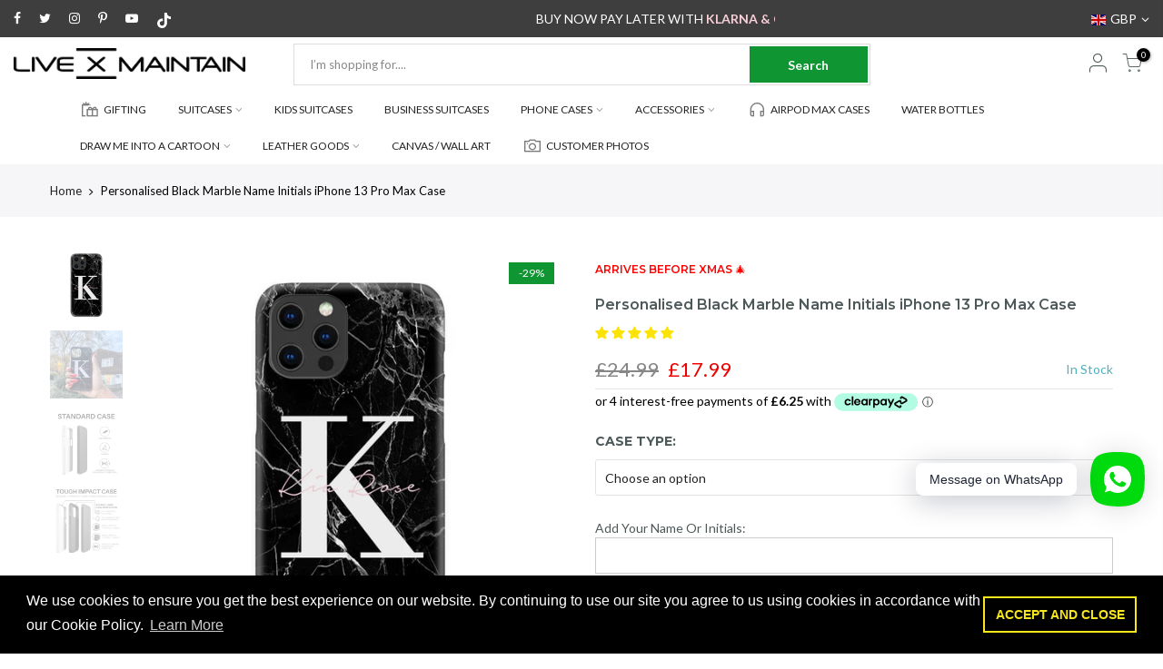

--- FILE ---
content_type: text/html
request_url: https://placement-api.clearpay.co.uk/?mpid=live-x-maintain.myshopify.com&placementid=null&pageType=product&zoid=9.0.85
body_size: 1060
content:

  <!DOCTYPE html>
  <html>
  <head>
      <link rel='icon' href='data:,' />
      <meta http-equiv="Content-Security-Policy"
          content="base-uri 'self'; default-src 'self'; font-src 'self'; style-src 'self'; script-src 'self' https://cdn.jsdelivr.net/npm/zoid@9.0.85/dist/zoid.min.js; img-src 'self'; connect-src 'self'; frame-src 'self'">
      <title></title>
      <link rel="preload" href="/index.js" as="script" />
      <link rel="preload" href="https://cdn.jsdelivr.net/npm/zoid@9.0.85/dist/zoid.min.js" integrity="sha384-67MznxkYtbE8teNrhdkvnzQBmeiErnMskO7eD8QwolLpdUliTdivKWx0ANHgw+w8" as="script" crossorigin="anonymous" />
      <div id="__AP_DATA__" hidden>
        {"errors":{"mcr":null},"mcrResponse":{"data":{"errors":[],"config":{"mpId":"live-x-maintain.myshopify.com","createdAt":"2023-09-28T21:47:27.177025396Z","updatedAt":"2025-02-11T16:17:36.337248401Z","config":{"consumerLending":{"metadata":{"shouldForceCache":false,"isProductEnabled":false,"updatedAt":"2024-11-08T01:19:07.724610735Z","version":0},"details":{}},"interestFreePayment":{"metadata":{"shouldForceCache":false,"isProductEnabled":false,"updatedAt":"2024-11-08T01:19:07.724583465Z","version":0},"details":{"minimumAmount":{"amount":"10.00","currency":"GBP"},"maximumAmount":{"amount":"1200.00","currency":"GBP"},"cbt":{"enabled":true,"countries":["AU","IT","NZ","FR","CA","ES","US"],"limits":{}}}},"merchantAttributes":{"metadata":{"shouldForceCache":false,"isProductEnabled":true,"updatedAt":"2024-11-08T01:19:07.724619826Z","version":0},"details":{"analyticsEnabled":false,"tradingCountry":"GB","storeURI":"https://livexmaintain.com","tradingName":"Live x Maintain","vpuf":true}},"onsitePlacements":{"metadata":{"expiresAt":1739291556337,"ttl":900,"updatedAt":"2025-02-11T16:17:36.33720757Z","version":0},"details":{"onsitePlacements":{"9870aca8-7a27-4d6e-89c1-09f925b4f81b":{"placementId":"9870aca8-7a27-4d6e-89c1-09f925b4f81b","pageType":"product","enabled":true,"type":"price-paragraph","introText":"or","logoType":"badge","badgeTheme":"black-on-mint","lockupTheme":"black","modalTheme":"mint","modalLinkStyle":"circled-info-icon","paymentAmountIsBold":false,"promoRenderStyle":"promo-with-get-and-payments","size":"md","showIfOutsideLimits":true,"showInterestFree":true,"showLowerLimit":true,"showUpperLimit":true,"showWith":true,"showPaymentAmount":true},"1c483649-6026-4c82-aba7-8af39a4b25c6":{"placementId":"1c483649-6026-4c82-aba7-8af39a4b25c6","pageType":"cart","enabled":true,"type":"price-paragraph","introText":"or","logoType":"badge","badgeTheme":"black-on-mint","lockupTheme":"black","modalTheme":"mint","modalLinkStyle":"circled-info-icon","paymentAmountIsBold":false,"promoRenderStyle":"promo-with-get-and-payments","size":"md","showIfOutsideLimits":true,"showInterestFree":true,"showLowerLimit":true,"showUpperLimit":true,"showWith":true,"showPaymentAmount":true}}}},"cashAppPay":{"metadata":{"shouldForceCache":false,"isProductEnabled":false,"updatedAt":"2024-11-08T01:19:07.724629476Z","version":0},"details":{"enabledForOrders":false,"integrationCompleted":false}},"promotionalData":{"metadata":{"version":0},"details":{"consumerLendingPromotions":[]}}}}},"errors":null,"status":200},"brand":"clearpay","meta":{"version":"0.35.4"}}
      </div>
  </head>
  <body></body>
  <script src="/index.js" type="application/javascript"></script>
  </html>
  

--- FILE ---
content_type: text/html; charset=utf-8
request_url: https://livexmaintain.com/products/personalised-black-marble-name-initials-iphone-13-pro-max-case/?view=js_ppr
body_size: 2178
content:

<script type="application/json" id="ProductJson-template_ppr">{"id":6645991571534,"title":"Personalised Black Marble Name Initials iPhone 13 Pro Max Case","handle":"personalised-black-marble-name-initials-iphone-13-pro-max-case","description":"\n\u003cli\u003ePhone cases created and shipped within 24\/48 hours\u003c\/li\u003e\n \n\u003cp\u003e \u003c\/p\u003e\n\u003cmeta charset=\"utf-8\"\u003e\n\u003cp style=\"text-align: center;\"\u003e\u003cimg height=\"98\" width=\"326\" alt=\"\" src=\"\/\/cdn.shopify.com\/s\/files\/1\/1374\/9121\/files\/SHIPPING.png?v=1562605071\"\u003e\u003c\/p\u003e\n\u003cp style=\"text-align: center;\"\u003e\u003ciframe src=\"https:\/\/www.youtube.com\/embed\/48yhK9_Dhvg\" height=\"315\" width=\"560\" allowfullscreen=\"\" allow=\"accelerometer; autoplay; clipboard-write; encrypted-media; gyroscope; picture-in-picture\" frameborder=\"0\"\u003e\u003c\/iframe\u003e\u003c\/p\u003e\n\u003cmeta charset=\"utf-8\"\u003e\n\u003ch2 style=\"text-align: left;\"\u003e\u003cspan\u003e\u003c\/span\u003e\u003c\/h2\u003e\n\u003cp style=\"text-align: left;\"\u003e\u003cspan\u003eYou can personalise your phone case with your initials, your name or choose something random, the choice is yours, Just add it to the box above. \u003c\/span\u003eAny special requests, please send an email to contact@livexmaintain.com\u003c\/p\u003e\n\u003cp\u003e\u003cspan style=\"text-decoration: underline;\"\u003e\u003cstrong\u003eStandard Case\u003c\/strong\u003e\u003c\/span\u003e\u003c\/p\u003e\n\u003cul\u003e\n\u003cli class=\"li1\"\u003e\n\u003cspan class=\"s1\"\u003e\u003c\/span\u003eIntimate fit with minimal impact on overall device size\u003c\/li\u003e\n\u003cli class=\"li1\"\u003e\n\u003cspan class=\"s1\"\u003e\u003c\/span\u003eClear, open ports for connectivity\u003c\/li\u003e\n\u003cli class=\"li1\"\u003eProtects back and sides of your device from dirt, knocks and abrasions\u003cbr\u003e\u003cspan class=\"s1\"\u003e\u003c\/span\u003e\n\u003c\/li\u003e\n\u003cli\u003eLightweight and durable\u003c\/li\u003e\n\u003cli\u003eCompatible with wireless charging.\u003c\/li\u003e\n\u003cli\u003eMaterial: Hard plastic\u003c\/li\u003e\n\u003c\/ul\u003e\n\u003cp\u003e \u003c\/p\u003e\n\u003cp\u003e\u003cspan style=\"text-decoration: underline;\"\u003e \u003cstrong\u003eTough Impact Case\u003c\/strong\u003e\u003c\/span\u003e\u003c\/p\u003e\n\u003cul\u003e\n\u003cli\u003eDual layer case for extra protection.\u003c\/li\u003e\n\u003cli\u003ePolycarbonate outer shell.\u003c\/li\u003e\n\u003cli\u003eTPU liner for extra impact resistance.\u003c\/li\u003e\n\u003cli\u003eClear, open ports for connectivity.\u003c\/li\u003e\n\u003cli\u003eCompatible with wireless charging.\u003c\/li\u003e\n\u003cli\u003eMaterial: Hard plastic \u0026amp; TPU Liner\u003c\/li\u003e\n\u003c\/ul\u003e\n\u003cul class=\"ul1\"\u003e\u003c\/ul\u003e\n\u003c!-- split --\u003e\n\u003ch2\u003eDELIVERY \u0026amp; RETURNS\u003c\/h2\u003e\n\u003cmeta charset=\"utf-8\"\u003e\u003cmeta charset=\"utf-8\"\u003e\n\u003cp\u003e\u003cimg style=\"display: block; margin-left: auto; margin-right: auto;\" height=\"98\" width=\"326\" alt=\"\" src=\"https:\/\/cdn.shopify.com\/s\/files\/1\/1374\/9121\/files\/SHIPPING.png?v=1562605071\"\u003e\u003c\/p\u003e\n\u003cmeta charset=\"utf-8\"\u003e\n\u003cdiv style=\"text-align: center;\"\u003e\u003cstrong\u003eItems created and shipped within 24\/48hours\u003c\/strong\u003e\u003c\/div\u003e\n\u003cdiv style=\"text-align: center;\"\u003e\u003cstrong\u003e\u003c\/strong\u003e\u003c\/div\u003e\n\u003cp\u003eUK\u003c\/p\u003e\n\u003cul\u003e\n\u003cli\u003e\u003cspan\u003eCreated and shipped within 24\/48hours Via Royal Mail 1st Class Delivery.\u003c\/span\u003e\u003c\/li\u003e\n\u003cli\u003ePlease allow 3-5 working days for your personalised case to be uniquely made and delivered to you.\u003c\/li\u003e\n\u003c\/ul\u003e\n\u003cul\u003e\u003c\/ul\u003e\n\u003cp\u003e\u003cstrong\u003e\u003c\/strong\u003eUnited States\u003c\/p\u003e\n\u003cul\u003e\n\u003cli\u003e\u003cspan\u003eCreated and shipped within 24\/48hours Via USPS Standard Delivery.\u003c\/span\u003e\u003c\/li\u003e\n\u003cli\u003ePlease allow 5-7 working days for your personalised case to be uniquely made and delivered to you.\u003c\/li\u003e\n\u003c\/ul\u003e\n\u003cp\u003eAustralia\u003c\/p\u003e\n\u003cul\u003e\n\u003cli\u003e\u003cspan\u003eCreated and shipped within 24\/48hours Via Australia Post Delivery.\u003c\/span\u003e\u003c\/li\u003e\n\u003cli\u003ePlease allow 5-7 working days for your personalised case to be uniquely made and delivered to you.\u003c\/li\u003e\n\u003c\/ul\u003e\n\u003cp\u003eEurope\u003c\/p\u003e\n\u003cul\u003e\n\u003cli\u003eEurope \u0026amp; Ireland (5-7 working days)\u003c\/li\u003e\n\u003c\/ul\u003e\n\u003cp\u003eRest of the world\u003c\/p\u003e\n\u003cul\u003e\n\u003cli\u003eRest of the World (5-10 working days)\u003c\/li\u003e\n\u003c\/ul\u003e\n\u003cp\u003eWhen your order is ready we will send you a dispatch notification via email.\u003c\/p\u003e\n\u003cp\u003e\u003cstrong\u003e\u003cspan\u003ePLEASE NOTE\u003c\/span\u003e:\u003cspan\u003e \u003c\/span\u003e\u003c\/strong\u003ePlease ensure that all personalisation details entered are correct at the time of purchase as each item is uniquely\u003cspan\u003e \u003c\/span\u003epersonalised\u003cspan\u003e \u003c\/span\u003eto your specification and so cannot be exchanged or refunded at a later date.\u003c\/p\u003e","published_at":"2021-09-14T17:56:47+01:00","created_at":"2021-09-14T12:58:26+01:00","vendor":"LIVE x MAINTAIN Phone Case","type":"iPhone 13 Pro Max Case","tags":["design-Marble","iPhone Cases","Marble Cases"],"price":1799,"price_min":1799,"price_max":2249,"available":true,"price_varies":true,"compare_at_price":2499,"compare_at_price_min":2499,"compare_at_price_max":3124,"compare_at_price_varies":true,"variants":[{"id":39488970850382,"title":"Standard Case","option1":"Standard Case","option2":null,"option3":null,"sku":"IP13PM-CS-G","requires_shipping":true,"taxable":true,"featured_image":null,"available":true,"name":"Personalised Black Marble Name Initials iPhone 13 Pro Max Case - Standard Case","public_title":"Standard Case","options":["Standard Case"],"price":1799,"weight":3000,"compare_at_price":2499,"inventory_quantity":-4,"inventory_management":null,"inventory_policy":"deny","barcode":"7456545","requires_selling_plan":false,"selling_plan_allocations":[]},{"id":39488970883150,"title":"Tough Impact Case (Extra Protection)","option1":"Tough Impact Case (Extra Protection)","option2":null,"option3":null,"sku":"IP13PM-TCB-CS-G","requires_shipping":true,"taxable":true,"featured_image":null,"available":true,"name":"Personalised Black Marble Name Initials iPhone 13 Pro Max Case - Tough Impact Case (Extra Protection)","public_title":"Tough Impact Case (Extra Protection)","options":["Tough Impact Case (Extra Protection)"],"price":2249,"weight":3000,"compare_at_price":3124,"inventory_quantity":-10,"inventory_management":null,"inventory_policy":"deny","barcode":"7456571","requires_selling_plan":false,"selling_plan_allocations":[]}],"images":["\/\/livexmaintain.com\/cdn\/shop\/products\/BlackMarbleNameInitial_52d97407-37e9-448e-9d7b-ce9cfb0b6fc2.jpg?v=1680047209","\/\/livexmaintain.com\/cdn\/shop\/products\/Skype_Picture_2019_12_13T13_59_14_972Z_4bd64335-ca18-4117-849c-505f4c54fa32.jpg?v=1631620709","\/\/livexmaintain.com\/cdn\/shop\/products\/52a2b275-d758-4fc1-a011-73c95bd53dc6_32de1d8b-7ca8-493b-b31e-f48f98ba0e37.jpg?v=1631620709","\/\/livexmaintain.com\/cdn\/shop\/products\/0870f0dc-8dac-45b8-a8f3-8e9f29ef657d_d8dbeb85-e157-4587-9c19-9f44573567c7.jpg?v=1631620709"],"featured_image":"\/\/livexmaintain.com\/cdn\/shop\/products\/BlackMarbleNameInitial_52d97407-37e9-448e-9d7b-ce9cfb0b6fc2.jpg?v=1680047209","options":["Case Type"],"media":[{"alt":"Personalised Black Marble Name Initials iPhone 13 Pro Max Case","id":20879401123918,"position":1,"preview_image":{"aspect_ratio":1.0,"height":700,"width":700,"src":"\/\/livexmaintain.com\/cdn\/shop\/products\/BlackMarbleNameInitial_52d97407-37e9-448e-9d7b-ce9cfb0b6fc2.jpg?v=1680047209"},"aspect_ratio":1.0,"height":700,"media_type":"image","src":"\/\/livexmaintain.com\/cdn\/shop\/products\/BlackMarbleNameInitial_52d97407-37e9-448e-9d7b-ce9cfb0b6fc2.jpg?v=1680047209","width":700},{"alt":null,"id":20879401156686,"position":2,"preview_image":{"aspect_ratio":1.0,"height":1492,"width":1492,"src":"\/\/livexmaintain.com\/cdn\/shop\/products\/Skype_Picture_2019_12_13T13_59_14_972Z_4bd64335-ca18-4117-849c-505f4c54fa32.jpg?v=1631620709"},"aspect_ratio":1.0,"height":1492,"media_type":"image","src":"\/\/livexmaintain.com\/cdn\/shop\/products\/Skype_Picture_2019_12_13T13_59_14_972Z_4bd64335-ca18-4117-849c-505f4c54fa32.jpg?v=1631620709","width":1492},{"alt":null,"id":20879401189454,"position":3,"preview_image":{"aspect_ratio":1.0,"height":1000,"width":1000,"src":"\/\/livexmaintain.com\/cdn\/shop\/products\/52a2b275-d758-4fc1-a011-73c95bd53dc6_32de1d8b-7ca8-493b-b31e-f48f98ba0e37.jpg?v=1631620709"},"aspect_ratio":1.0,"height":1000,"media_type":"image","src":"\/\/livexmaintain.com\/cdn\/shop\/products\/52a2b275-d758-4fc1-a011-73c95bd53dc6_32de1d8b-7ca8-493b-b31e-f48f98ba0e37.jpg?v=1631620709","width":1000},{"alt":null,"id":20879401222222,"position":4,"preview_image":{"aspect_ratio":1.0,"height":1000,"width":1000,"src":"\/\/livexmaintain.com\/cdn\/shop\/products\/0870f0dc-8dac-45b8-a8f3-8e9f29ef657d_d8dbeb85-e157-4587-9c19-9f44573567c7.jpg?v=1631620709"},"aspect_ratio":1.0,"height":1000,"media_type":"image","src":"\/\/livexmaintain.com\/cdn\/shop\/products\/0870f0dc-8dac-45b8-a8f3-8e9f29ef657d_d8dbeb85-e157-4587-9c19-9f44573567c7.jpg?v=1631620709","width":1000}],"requires_selling_plan":false,"selling_plan_groups":[],"content":"\n\u003cli\u003ePhone cases created and shipped within 24\/48 hours\u003c\/li\u003e\n \n\u003cp\u003e \u003c\/p\u003e\n\u003cmeta charset=\"utf-8\"\u003e\n\u003cp style=\"text-align: center;\"\u003e\u003cimg height=\"98\" width=\"326\" alt=\"\" src=\"\/\/cdn.shopify.com\/s\/files\/1\/1374\/9121\/files\/SHIPPING.png?v=1562605071\"\u003e\u003c\/p\u003e\n\u003cp style=\"text-align: center;\"\u003e\u003ciframe src=\"https:\/\/www.youtube.com\/embed\/48yhK9_Dhvg\" height=\"315\" width=\"560\" allowfullscreen=\"\" allow=\"accelerometer; autoplay; clipboard-write; encrypted-media; gyroscope; picture-in-picture\" frameborder=\"0\"\u003e\u003c\/iframe\u003e\u003c\/p\u003e\n\u003cmeta charset=\"utf-8\"\u003e\n\u003ch2 style=\"text-align: left;\"\u003e\u003cspan\u003e\u003c\/span\u003e\u003c\/h2\u003e\n\u003cp style=\"text-align: left;\"\u003e\u003cspan\u003eYou can personalise your phone case with your initials, your name or choose something random, the choice is yours, Just add it to the box above. \u003c\/span\u003eAny special requests, please send an email to contact@livexmaintain.com\u003c\/p\u003e\n\u003cp\u003e\u003cspan style=\"text-decoration: underline;\"\u003e\u003cstrong\u003eStandard Case\u003c\/strong\u003e\u003c\/span\u003e\u003c\/p\u003e\n\u003cul\u003e\n\u003cli class=\"li1\"\u003e\n\u003cspan class=\"s1\"\u003e\u003c\/span\u003eIntimate fit with minimal impact on overall device size\u003c\/li\u003e\n\u003cli class=\"li1\"\u003e\n\u003cspan class=\"s1\"\u003e\u003c\/span\u003eClear, open ports for connectivity\u003c\/li\u003e\n\u003cli class=\"li1\"\u003eProtects back and sides of your device from dirt, knocks and abrasions\u003cbr\u003e\u003cspan class=\"s1\"\u003e\u003c\/span\u003e\n\u003c\/li\u003e\n\u003cli\u003eLightweight and durable\u003c\/li\u003e\n\u003cli\u003eCompatible with wireless charging.\u003c\/li\u003e\n\u003cli\u003eMaterial: Hard plastic\u003c\/li\u003e\n\u003c\/ul\u003e\n\u003cp\u003e \u003c\/p\u003e\n\u003cp\u003e\u003cspan style=\"text-decoration: underline;\"\u003e \u003cstrong\u003eTough Impact Case\u003c\/strong\u003e\u003c\/span\u003e\u003c\/p\u003e\n\u003cul\u003e\n\u003cli\u003eDual layer case for extra protection.\u003c\/li\u003e\n\u003cli\u003ePolycarbonate outer shell.\u003c\/li\u003e\n\u003cli\u003eTPU liner for extra impact resistance.\u003c\/li\u003e\n\u003cli\u003eClear, open ports for connectivity.\u003c\/li\u003e\n\u003cli\u003eCompatible with wireless charging.\u003c\/li\u003e\n\u003cli\u003eMaterial: Hard plastic \u0026amp; TPU Liner\u003c\/li\u003e\n\u003c\/ul\u003e\n\u003cul class=\"ul1\"\u003e\u003c\/ul\u003e\n\u003c!-- split --\u003e\n\u003ch2\u003eDELIVERY \u0026amp; RETURNS\u003c\/h2\u003e\n\u003cmeta charset=\"utf-8\"\u003e\u003cmeta charset=\"utf-8\"\u003e\n\u003cp\u003e\u003cimg style=\"display: block; margin-left: auto; margin-right: auto;\" height=\"98\" width=\"326\" alt=\"\" src=\"https:\/\/cdn.shopify.com\/s\/files\/1\/1374\/9121\/files\/SHIPPING.png?v=1562605071\"\u003e\u003c\/p\u003e\n\u003cmeta charset=\"utf-8\"\u003e\n\u003cdiv style=\"text-align: center;\"\u003e\u003cstrong\u003eItems created and shipped within 24\/48hours\u003c\/strong\u003e\u003c\/div\u003e\n\u003cdiv style=\"text-align: center;\"\u003e\u003cstrong\u003e\u003c\/strong\u003e\u003c\/div\u003e\n\u003cp\u003eUK\u003c\/p\u003e\n\u003cul\u003e\n\u003cli\u003e\u003cspan\u003eCreated and shipped within 24\/48hours Via Royal Mail 1st Class Delivery.\u003c\/span\u003e\u003c\/li\u003e\n\u003cli\u003ePlease allow 3-5 working days for your personalised case to be uniquely made and delivered to you.\u003c\/li\u003e\n\u003c\/ul\u003e\n\u003cul\u003e\u003c\/ul\u003e\n\u003cp\u003e\u003cstrong\u003e\u003c\/strong\u003eUnited States\u003c\/p\u003e\n\u003cul\u003e\n\u003cli\u003e\u003cspan\u003eCreated and shipped within 24\/48hours Via USPS Standard Delivery.\u003c\/span\u003e\u003c\/li\u003e\n\u003cli\u003ePlease allow 5-7 working days for your personalised case to be uniquely made and delivered to you.\u003c\/li\u003e\n\u003c\/ul\u003e\n\u003cp\u003eAustralia\u003c\/p\u003e\n\u003cul\u003e\n\u003cli\u003e\u003cspan\u003eCreated and shipped within 24\/48hours Via Australia Post Delivery.\u003c\/span\u003e\u003c\/li\u003e\n\u003cli\u003ePlease allow 5-7 working days for your personalised case to be uniquely made and delivered to you.\u003c\/li\u003e\n\u003c\/ul\u003e\n\u003cp\u003eEurope\u003c\/p\u003e\n\u003cul\u003e\n\u003cli\u003eEurope \u0026amp; Ireland (5-7 working days)\u003c\/li\u003e\n\u003c\/ul\u003e\n\u003cp\u003eRest of the world\u003c\/p\u003e\n\u003cul\u003e\n\u003cli\u003eRest of the World (5-10 working days)\u003c\/li\u003e\n\u003c\/ul\u003e\n\u003cp\u003eWhen your order is ready we will send you a dispatch notification via email.\u003c\/p\u003e\n\u003cp\u003e\u003cstrong\u003e\u003cspan\u003ePLEASE NOTE\u003c\/span\u003e:\u003cspan\u003e \u003c\/span\u003e\u003c\/strong\u003ePlease ensure that all personalisation details entered are correct at the time of purchase as each item is uniquely\u003cspan\u003e \u003c\/span\u003epersonalised\u003cspan\u003e \u003c\/span\u003eto your specification and so cannot be exchanged or refunded at a later date.\u003c\/p\u003e"}</script><script type="application/json" id="ProductJson-incoming_ppr">{"size_avai":[1,1],"tt_size_avai": 2,"ck_so_un": false,"ntsoldout": false,"unvariants": false,"remove_soldout": false,"variants": [{"inventory_quantity": -4,"mdid": null,"incoming": false,"next_incoming_date": null},{"ck_asdssa":"true ","inventory_quantity": -10,"mdid": null,"incoming": false,"next_incoming_date": null}]}</script> <script type="application/json" id="ModelJson-_ppr">[]</script><script type="application/json" id="NTsettingspr__ppr">{ "related_id":false, "recently_viewed":false, "ProductID":6645991571534, "PrHandle":"personalised-black-marble-name-initials-iphone-13-pro-max-case", "cat_handle":null, "scrolltop":null,"ThreeSixty":false,"hashtag":"none", "access_token":"none", "username":"none"}</script>


--- FILE ---
content_type: text/javascript
request_url: https://livexmaintain.com/cdn/shop/t/65/assets/my.js?v=1650066657839010251730638536
body_size: -711
content:
//# sourceMappingURL=/cdn/shop/t/65/assets/my.js.map?v=1650066657839010251730638536


--- FILE ---
content_type: text/javascript; charset=utf-8
request_url: https://livexmaintain.com/products/personalised-black-marble-name-initials-iphone-13-pro-max-case.js
body_size: 1805
content:
{"id":6645991571534,"title":"Personalised Black Marble Name Initials iPhone 13 Pro Max Case","handle":"personalised-black-marble-name-initials-iphone-13-pro-max-case","description":"\n\u003cli\u003ePhone cases created and shipped within 24\/48 hours\u003c\/li\u003e\n \n\u003cp\u003e \u003c\/p\u003e\n\u003cmeta charset=\"utf-8\"\u003e\n\u003cp style=\"text-align: center;\"\u003e\u003cimg height=\"98\" width=\"326\" alt=\"\" src=\"\/\/cdn.shopify.com\/s\/files\/1\/1374\/9121\/files\/SHIPPING.png?v=1562605071\"\u003e\u003c\/p\u003e\n\u003cp style=\"text-align: center;\"\u003e\u003ciframe src=\"https:\/\/www.youtube.com\/embed\/48yhK9_Dhvg\" height=\"315\" width=\"560\" allowfullscreen=\"\" allow=\"accelerometer; autoplay; clipboard-write; encrypted-media; gyroscope; picture-in-picture\" frameborder=\"0\"\u003e\u003c\/iframe\u003e\u003c\/p\u003e\n\u003cmeta charset=\"utf-8\"\u003e\n\u003ch2 style=\"text-align: left;\"\u003e\u003cspan\u003e\u003c\/span\u003e\u003c\/h2\u003e\n\u003cp style=\"text-align: left;\"\u003e\u003cspan\u003eYou can personalise your phone case with your initials, your name or choose something random, the choice is yours, Just add it to the box above. \u003c\/span\u003eAny special requests, please send an email to contact@livexmaintain.com\u003c\/p\u003e\n\u003cp\u003e\u003cspan style=\"text-decoration: underline;\"\u003e\u003cstrong\u003eStandard Case\u003c\/strong\u003e\u003c\/span\u003e\u003c\/p\u003e\n\u003cul\u003e\n\u003cli class=\"li1\"\u003e\n\u003cspan class=\"s1\"\u003e\u003c\/span\u003eIntimate fit with minimal impact on overall device size\u003c\/li\u003e\n\u003cli class=\"li1\"\u003e\n\u003cspan class=\"s1\"\u003e\u003c\/span\u003eClear, open ports for connectivity\u003c\/li\u003e\n\u003cli class=\"li1\"\u003eProtects back and sides of your device from dirt, knocks and abrasions\u003cbr\u003e\u003cspan class=\"s1\"\u003e\u003c\/span\u003e\n\u003c\/li\u003e\n\u003cli\u003eLightweight and durable\u003c\/li\u003e\n\u003cli\u003eCompatible with wireless charging.\u003c\/li\u003e\n\u003cli\u003eMaterial: Hard plastic\u003c\/li\u003e\n\u003c\/ul\u003e\n\u003cp\u003e \u003c\/p\u003e\n\u003cp\u003e\u003cspan style=\"text-decoration: underline;\"\u003e \u003cstrong\u003eTough Impact Case\u003c\/strong\u003e\u003c\/span\u003e\u003c\/p\u003e\n\u003cul\u003e\n\u003cli\u003eDual layer case for extra protection.\u003c\/li\u003e\n\u003cli\u003ePolycarbonate outer shell.\u003c\/li\u003e\n\u003cli\u003eTPU liner for extra impact resistance.\u003c\/li\u003e\n\u003cli\u003eClear, open ports for connectivity.\u003c\/li\u003e\n\u003cli\u003eCompatible with wireless charging.\u003c\/li\u003e\n\u003cli\u003eMaterial: Hard plastic \u0026amp; TPU Liner\u003c\/li\u003e\n\u003c\/ul\u003e\n\u003cul class=\"ul1\"\u003e\u003c\/ul\u003e\n\u003c!-- split --\u003e\n\u003ch2\u003eDELIVERY \u0026amp; RETURNS\u003c\/h2\u003e\n\u003cmeta charset=\"utf-8\"\u003e\u003cmeta charset=\"utf-8\"\u003e\n\u003cp\u003e\u003cimg style=\"display: block; margin-left: auto; margin-right: auto;\" height=\"98\" width=\"326\" alt=\"\" src=\"https:\/\/cdn.shopify.com\/s\/files\/1\/1374\/9121\/files\/SHIPPING.png?v=1562605071\"\u003e\u003c\/p\u003e\n\u003cmeta charset=\"utf-8\"\u003e\n\u003cdiv style=\"text-align: center;\"\u003e\u003cstrong\u003eItems created and shipped within 24\/48hours\u003c\/strong\u003e\u003c\/div\u003e\n\u003cdiv style=\"text-align: center;\"\u003e\u003cstrong\u003e\u003c\/strong\u003e\u003c\/div\u003e\n\u003cp\u003eUK\u003c\/p\u003e\n\u003cul\u003e\n\u003cli\u003e\u003cspan\u003eCreated and shipped within 24\/48hours Via Royal Mail 1st Class Delivery.\u003c\/span\u003e\u003c\/li\u003e\n\u003cli\u003ePlease allow 3-5 working days for your personalised case to be uniquely made and delivered to you.\u003c\/li\u003e\n\u003c\/ul\u003e\n\u003cul\u003e\u003c\/ul\u003e\n\u003cp\u003e\u003cstrong\u003e\u003c\/strong\u003eUnited States\u003c\/p\u003e\n\u003cul\u003e\n\u003cli\u003e\u003cspan\u003eCreated and shipped within 24\/48hours Via USPS Standard Delivery.\u003c\/span\u003e\u003c\/li\u003e\n\u003cli\u003ePlease allow 5-7 working days for your personalised case to be uniquely made and delivered to you.\u003c\/li\u003e\n\u003c\/ul\u003e\n\u003cp\u003eAustralia\u003c\/p\u003e\n\u003cul\u003e\n\u003cli\u003e\u003cspan\u003eCreated and shipped within 24\/48hours Via Australia Post Delivery.\u003c\/span\u003e\u003c\/li\u003e\n\u003cli\u003ePlease allow 5-7 working days for your personalised case to be uniquely made and delivered to you.\u003c\/li\u003e\n\u003c\/ul\u003e\n\u003cp\u003eEurope\u003c\/p\u003e\n\u003cul\u003e\n\u003cli\u003eEurope \u0026amp; Ireland (5-7 working days)\u003c\/li\u003e\n\u003c\/ul\u003e\n\u003cp\u003eRest of the world\u003c\/p\u003e\n\u003cul\u003e\n\u003cli\u003eRest of the World (5-10 working days)\u003c\/li\u003e\n\u003c\/ul\u003e\n\u003cp\u003eWhen your order is ready we will send you a dispatch notification via email.\u003c\/p\u003e\n\u003cp\u003e\u003cstrong\u003e\u003cspan\u003ePLEASE NOTE\u003c\/span\u003e:\u003cspan\u003e \u003c\/span\u003e\u003c\/strong\u003ePlease ensure that all personalisation details entered are correct at the time of purchase as each item is uniquely\u003cspan\u003e \u003c\/span\u003epersonalised\u003cspan\u003e \u003c\/span\u003eto your specification and so cannot be exchanged or refunded at a later date.\u003c\/p\u003e","published_at":"2021-09-14T17:56:47+01:00","created_at":"2021-09-14T12:58:26+01:00","vendor":"LIVE x MAINTAIN Phone Case","type":"iPhone 13 Pro Max Case","tags":["design-Marble","iPhone Cases","Marble Cases"],"price":1799,"price_min":1799,"price_max":2249,"available":true,"price_varies":true,"compare_at_price":2499,"compare_at_price_min":2499,"compare_at_price_max":3124,"compare_at_price_varies":true,"variants":[{"id":39488970850382,"title":"Standard Case","option1":"Standard Case","option2":null,"option3":null,"sku":"IP13PM-CS-G","requires_shipping":true,"taxable":true,"featured_image":null,"available":true,"name":"Personalised Black Marble Name Initials iPhone 13 Pro Max Case - Standard Case","public_title":"Standard Case","options":["Standard Case"],"price":1799,"weight":3000,"compare_at_price":2499,"inventory_quantity":-4,"inventory_management":null,"inventory_policy":"deny","barcode":"7456545","requires_selling_plan":false,"selling_plan_allocations":[]},{"id":39488970883150,"title":"Tough Impact Case (Extra Protection)","option1":"Tough Impact Case (Extra Protection)","option2":null,"option3":null,"sku":"IP13PM-TCB-CS-G","requires_shipping":true,"taxable":true,"featured_image":null,"available":true,"name":"Personalised Black Marble Name Initials iPhone 13 Pro Max Case - Tough Impact Case (Extra Protection)","public_title":"Tough Impact Case (Extra Protection)","options":["Tough Impact Case (Extra Protection)"],"price":2249,"weight":3000,"compare_at_price":3124,"inventory_quantity":-10,"inventory_management":null,"inventory_policy":"deny","barcode":"7456571","requires_selling_plan":false,"selling_plan_allocations":[]}],"images":["\/\/cdn.shopify.com\/s\/files\/1\/1374\/9121\/products\/BlackMarbleNameInitial_52d97407-37e9-448e-9d7b-ce9cfb0b6fc2.jpg?v=1680047209","\/\/cdn.shopify.com\/s\/files\/1\/1374\/9121\/products\/Skype_Picture_2019_12_13T13_59_14_972Z_4bd64335-ca18-4117-849c-505f4c54fa32.jpg?v=1631620709","\/\/cdn.shopify.com\/s\/files\/1\/1374\/9121\/products\/52a2b275-d758-4fc1-a011-73c95bd53dc6_32de1d8b-7ca8-493b-b31e-f48f98ba0e37.jpg?v=1631620709","\/\/cdn.shopify.com\/s\/files\/1\/1374\/9121\/products\/0870f0dc-8dac-45b8-a8f3-8e9f29ef657d_d8dbeb85-e157-4587-9c19-9f44573567c7.jpg?v=1631620709"],"featured_image":"\/\/cdn.shopify.com\/s\/files\/1\/1374\/9121\/products\/BlackMarbleNameInitial_52d97407-37e9-448e-9d7b-ce9cfb0b6fc2.jpg?v=1680047209","options":[{"name":"Case Type","position":1,"values":["Standard Case","Tough Impact Case (Extra Protection)"]}],"url":"\/products\/personalised-black-marble-name-initials-iphone-13-pro-max-case","media":[{"alt":"Personalised Black Marble Name Initials iPhone 13 Pro Max Case","id":20879401123918,"position":1,"preview_image":{"aspect_ratio":1.0,"height":700,"width":700,"src":"https:\/\/cdn.shopify.com\/s\/files\/1\/1374\/9121\/products\/BlackMarbleNameInitial_52d97407-37e9-448e-9d7b-ce9cfb0b6fc2.jpg?v=1680047209"},"aspect_ratio":1.0,"height":700,"media_type":"image","src":"https:\/\/cdn.shopify.com\/s\/files\/1\/1374\/9121\/products\/BlackMarbleNameInitial_52d97407-37e9-448e-9d7b-ce9cfb0b6fc2.jpg?v=1680047209","width":700},{"alt":null,"id":20879401156686,"position":2,"preview_image":{"aspect_ratio":1.0,"height":1492,"width":1492,"src":"https:\/\/cdn.shopify.com\/s\/files\/1\/1374\/9121\/products\/Skype_Picture_2019_12_13T13_59_14_972Z_4bd64335-ca18-4117-849c-505f4c54fa32.jpg?v=1631620709"},"aspect_ratio":1.0,"height":1492,"media_type":"image","src":"https:\/\/cdn.shopify.com\/s\/files\/1\/1374\/9121\/products\/Skype_Picture_2019_12_13T13_59_14_972Z_4bd64335-ca18-4117-849c-505f4c54fa32.jpg?v=1631620709","width":1492},{"alt":null,"id":20879401189454,"position":3,"preview_image":{"aspect_ratio":1.0,"height":1000,"width":1000,"src":"https:\/\/cdn.shopify.com\/s\/files\/1\/1374\/9121\/products\/52a2b275-d758-4fc1-a011-73c95bd53dc6_32de1d8b-7ca8-493b-b31e-f48f98ba0e37.jpg?v=1631620709"},"aspect_ratio":1.0,"height":1000,"media_type":"image","src":"https:\/\/cdn.shopify.com\/s\/files\/1\/1374\/9121\/products\/52a2b275-d758-4fc1-a011-73c95bd53dc6_32de1d8b-7ca8-493b-b31e-f48f98ba0e37.jpg?v=1631620709","width":1000},{"alt":null,"id":20879401222222,"position":4,"preview_image":{"aspect_ratio":1.0,"height":1000,"width":1000,"src":"https:\/\/cdn.shopify.com\/s\/files\/1\/1374\/9121\/products\/0870f0dc-8dac-45b8-a8f3-8e9f29ef657d_d8dbeb85-e157-4587-9c19-9f44573567c7.jpg?v=1631620709"},"aspect_ratio":1.0,"height":1000,"media_type":"image","src":"https:\/\/cdn.shopify.com\/s\/files\/1\/1374\/9121\/products\/0870f0dc-8dac-45b8-a8f3-8e9f29ef657d_d8dbeb85-e157-4587-9c19-9f44573567c7.jpg?v=1631620709","width":1000}],"requires_selling_plan":false,"selling_plan_groups":[]}

--- FILE ---
content_type: text/javascript
request_url: https://livexmaintain.com/cdn/shop/t/65/assets/edd_general_settings.js?v=173778919567382479441703685595
body_size: 262
content:
var edd_options={is_enabled:"1",cutoff_time:"12 : 00 AM",off_day:"Saturday,Sunday",message:'  Get it by {min_lead_days,1} to {max_lead_days,3} Free Delivery anand<br>GET IT BY {Min_lead_days,5} - FREE DELIVERY<br>GET IT BY {Min_lead_days,2} - EXPRESS DELIVERY<br>GET IT BY {MIN_LEAD_DAYS,3} WITH FREE DELIVERY<br>GET IT BY {MIN_LEAD_DAYS,2} WITH EXPRESS DELIVERY<br>GET IT BY: {MIN_LEAD_DAYS,2} TO {MAX_LEAD_DAYS,3}<br>Order Today Receive By {MIN_LEAD_DAYS,2} To {MAX_LEAD_DAYS,3}<br>Delivery: Estimated between {MIN_LEAD_DAYS,2} and {MAX_LEAD_DAYS,3}<br>Delivery Between {MIN_LEAD_DAYS,2} And {MAX_LEAD_DAYS,3}<br>FREE {COUNTRY_FLAG} United Kingdom Shipping<br>Get It By {MIN_LEAD_DAYS,2} with Free Delivery<br>Get It By {MIN_LEAD_DAYS,3} With Express Delivery<br>FREE UK Delivery<br><img src="https://www.setubridgeapps.com/estimated-delivery-days/app/admin/img/icon_img43.png"><span style="color: rgb(0, 0, 0); font-size: 3px;">&nbsp;&nbsp;</span>Get It By {MIN_LEAD_DAYS,3} With Free Delivery<br><img src="https://www.setubridgeapps.com/estimated-delivery-days/app/admin/img/icon_img43.png"><span style="color: rgb(0, 0, 0); font-size: 3px;">&nbsp;&nbsp;</span>Get It By {MIN_LEAD_DAYS,2} With Express Delivery<br>  ',msg_preview:{font_size:"",text_transfrom:"capitalize",font_weight:"",font_style:"",text_align:"center",border:"#e0c9c9",color:"",highlight_clr:"not_set",background_clr:"#fff",background_option:"color                       ",background:"",margin:"0px 0px 0px 0px ",padding:"10px 10px 10px 10px ",border_radius:"0px"},date_format:"15",is_all_products:"1",display_on_other_page:"0",cutofftime_enable:"1",detail_page_class:"",additional_script:"                         ",miximum_val:"0",minimum_val:"0",hide_default_message:"1",custom_cart_label:"Estimated Delivery",cart_msg_apperance:"date",trial_active:0,trial_end_date:null,date_option:"default",custom_date_format:"dddd DDD MMMM",holidays:'[{"holiday":"2022-12-26","name":"Bank holiday","every_year":"No"},{"holiday":"2022-12-27","name":"Holiday","every_year":"No"},{"holiday":"2022-12-28","name":"Holiday","every_year":"No"},{"holiday":"2023-12-25","name":"Xmas","every_year":"Yes"},{"holiday":"2023-12-26","name":"bank holiday","every_year":"Yes"},{"holiday":"2024-01-01","name":"bank holiday","every_year":"Yes"},{"holiday":"2023-12-29","name":"holiday","every_year":"Yes"}]',countdown_formate:"8",check_box_change_msg_position:"0",check_box_order_confirmation:"0",template_id:"not_set",sb_location:[35547271,18153013283],is_rule_set_for_location:"0",pagination_limit:"50",delivery_off_day:"not_set",zipcode_widget_title:"Check Your Product Availability",zipcode_input_placeholder:"Hint:350040,36925",zipcode_button_text:"Check",zipcode_unserviceable_msg:"Unfortunately, this product is not available in your area",widget_btn_bg_color:"#000",widget_btn_hvr_color:"#000",widget_btn_txt_color:"#fff",widget_btn_txt_hvr_color:"#fff",animation_class:"",is_vaction_msg_on:"false",allow_store:0,allow_store_end_date:"not_get",plan_info:{plan:"premium",is_active:1},edd_customer_option:[],store_id:"1928"},edd_customer_option=[],edd_is_install=1,edd_plan_info={plan:"premium",is_active:1},edd_random_string="Emveb",check_edd_data_from_liquid="1";
//# sourceMappingURL=/cdn/shop/t/65/assets/edd_general_settings.js.map?v=173778919567382479441703685595


--- FILE ---
content_type: text/javascript
request_url: https://livexmaintain.com/cdn/shop/t/65/assets/edd_specific_product_msg.js?v=57050211138523588951701522911
body_size: -361
content:
 var edd_specific_product_msg = [{"is_instock":"1","preview_design":{"preview_design":"set","highlight_color":"#37a015","color":"#000","border":"#000","text_align":"left","text_transform":"capitalize","font_size":"16","font_weight":"unset","font_style":"unset","background_option":"color","background":"#fff"},"message":"<div style=\"font-size: 12px; text-align: center;\"><span style=\"font-size: 13px;\">FREE DELIVERY<\/span><\/div><div style=\"font-size: 12px; text-align: center;\"><img src=\"https:\/\/www.setubridgeapps.com\/estimated-delivery-days\/app\/admin\/img\/icon_img43.png\" style=\"font-style: unset; font-weight: unset; font-family: -apple-system, BlinkMacSystemFont, &quot;San Francisco&quot;, &quot;Segoe UI&quot;, Roboto, &quot;Helvetica Neue&quot;, sans-serif; letter-spacing: initial; color: rgb(74, 15, 7); font-size: 14px;\"><span style=\"font-style: unset; font-weight: unset; font-family: -apple-system, BlinkMacSystemFont, &quot;San Francisco&quot;, &quot;Segoe UI&quot;, Roboto, &quot;Helvetica Neue&quot;, sans-serif; letter-spacing: initial;\">&nbsp;&nbsp;<\/span><span style=\"font-style: unset; font-weight: unset; font-family: -apple-system, BlinkMacSystemFont, &quot;San Francisco&quot;, &quot;Segoe UI&quot;, Roboto, &quot;Helvetica Neue&quot;, sans-serif; letter-spacing: initial; color: rgb(74, 15, 7);\">Get It By {MIN_LEAD_DAYS,2} With Free Delivery<\/span><\/div><div style=\"font-size: 12px; text-align: center;\"><img src=\"https:\/\/www.setubridgeapps.com\/estimated-delivery-days\/app\/admin\/img\/icon_img43.png\" style=\"font-style: unset; font-weight: unset; font-family: -apple-system, BlinkMacSystemFont, &quot;San Francisco&quot;, &quot;Segoe UI&quot;, Roboto, &quot;Helvetica Neue&quot;, sans-serif; letter-spacing: initial; color: rgb(74, 15, 7); font-size: 14px;\"><span style=\"font-style: unset; font-weight: unset; font-family: -apple-system, BlinkMacSystemFont, &quot;San Francisco&quot;, &quot;Segoe UI&quot;, Roboto, &quot;Helvetica Neue&quot;, sans-serif; letter-spacing: initial;\">&nbsp;&nbsp;<\/span><span style=\"font-style: unset; font-weight: unset; font-family: -apple-system, BlinkMacSystemFont, &quot;San Francisco&quot;, &quot;Segoe UI&quot;, Roboto, &quot;Helvetica Neue&quot;, sans-serif; letter-spacing: initial; color: rgb(74, 15, 7);\">Get It By {MIN_LEAD_DAYS,1} With Express Delivery<\/span><\/div>","location_enable":"0","location_id":"not_set","location_list":"not_set","zipcode_enable":"0","is_enable":"1","additional_option":"not_set","zipcode_list":"not_set","check_rule_for":"11437021959","country_code":"GB"}];

--- FILE ---
content_type: application/javascript
request_url: https://ecommplugins-trustboxsettings.trustpilot.com/live-x-maintain.myshopify.com.js?settings=1658663182108&shop=live-x-maintain.myshopify.com
body_size: 251
content:
const trustpilot_trustbox_settings = {"trustboxes":[],"activeTrustbox":0,"pageUrls":{"landing":"https://live-x-maintain.myshopify.com","category":"https://live-x-maintain.myshopify.com/collections/accessories","product":"https://live-x-maintain.myshopify.com/products/16-pack-travel-bottles-set-for-toiletries-tsa-approved"}};
dispatchEvent(new CustomEvent('trustpilotTrustboxSettingsLoaded'));